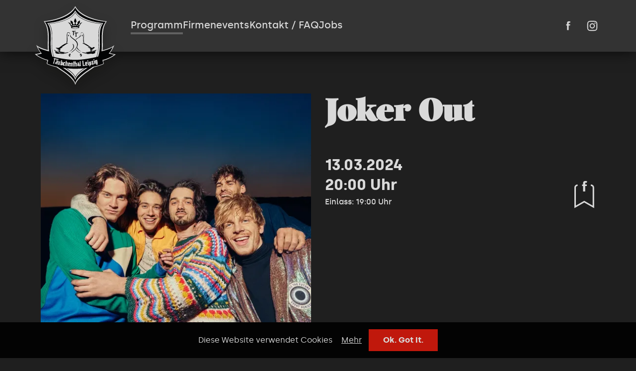

--- FILE ---
content_type: text/html; charset=UTF-8
request_url: https://www.taeubchenthal.com/programm/joker-out-leipzig
body_size: 18722
content:
<!DOCTYPE html>
<html lang="de">
<head>
<meta charset="UTF-8">
<title>Joker Out - 13.03.2024 - Täubchenthal - Leipzig</title>
<base href="https://www.taeubchenthal.com/">
<meta name="robots" content="index,follow">
<meta name="description" content="">
<meta name="generator" content="Contao Open Source CMS">
<link rel="canonical" href="https://www.taeubchenthal.com/programm/joker-out-leipzig">
<meta property="og:url" content="https://www.taeubchenthal.com/programm/joker-out-leipzig" >
<meta property="og:site_name" content="Täubchenthal Leipzig" >
<meta property="og:type" content="website" >
<meta property="og:title" content="Joker Out - 13.03.2024" >
<meta property="og:description" content="" >
<meta property="og:locale" content="de_DE" >
<meta property="og:image:type" content="image/jpeg" >
<meta property="og:image:width" content="600" >
<meta property="og:image:height" content="315" >
<meta property="og:image" content="https://www.taeubchenthal.com/assets/images/6/Joker-Out_Leipzig_Taeubchenthal_2024_600-34ca44d1.jpg" >
<meta name="twitter:card" content="summary" >
<meta name="twitter:domain" content="Täubchenthal Leipzig" >
<meta name="twitter:title" content="Joker Out - 13.03.2024" >
<meta name="twitter:description" content="" >
<meta name="twitter:image" content="https://www.taeubchenthal.com/assets/images/6/Joker-Out_Leipzig_Taeubchenthal_2024_600-34ca44d1.jpg" >
<link type="application/rss+xml" rel="alternate" href="https://www.taeubchenthal.com/share/taeubchenthal-events.xml" title="Täubchenthal-Events"><link rel="dns-prefetch" href="https://www.taeubchenthal.com"><link rel="preconnect" href="https://www.taeubchenthal.com"><meta name="apple-mobile-web-app-title" content="Täubchenthal" /><meta name="format-detection" content="telephone=no" /><meta name="apple-mobile-web-app-capable" content="no" /><meta name="viewport" content="width=device-width,initial-scale=1.0" /><link rel="apple-touch-icon" sizes="180x180" href="files/tt-Theme/dist/images/favicons/apple-touch-icon.png"><link rel="icon" type="image/png" href="files/tt-Theme/dist/images/favicons/favicon-32x32.png" sizes="32x32"><link rel="icon" type="image/png" href="files/tt-Theme/dist/images/favicons/favicon-16x16.png" sizes="16x16"><link rel="manifest" href="files/tt-Theme/dist/images/favicons/manifest.json"><link rel="mask-icon" href="files/tt-Theme/dist/images/favicons/safari-pinned-tab.svg" color="#333333"><link rel="shortcut icon" href="files/tt-Theme/dist/images/favicons/favicon.ico?v1647715407"><meta name="msapplication-config" content="files/tt-Theme/dist/images/favicons/browserconfig.xml"><meta name="theme-color" content="#333333"><link rel="preload" as="font" href="files/tt-Theme/dist/fonts/Silka/silka-regular-webfont.woff2" type="font/woff2" crossorigin="anonymous"><link rel="preload" as="font" href="files/tt-Theme/dist/fonts/Salome/salome-webfont.woff2" type="font/woff2" crossorigin="anonymous"><link rel="preload stylesheet" as="style" onload="this.rel='stylesheet';" href="files/tt-Theme/dist/css/theme.css?v1701349332"  type="text/css" ><noscript><link rel="stylesheet" href="files/tt-Theme/dist/css/theme.css" type="text/css" ></noscript><script type="text/javascript" >document.documentElement.className+=" js"</script>
<script>const gaProperty='UA-210541896-1 ';const disableStr='ga-disable-'+gaProperty;const disableCookie=document.cookie.indexOf(disableStr);function gaOptout(){document.cookie=disableStr+'=true; expires=Thu, 31 Dec 2099 23:59:59 UTC; path=/';alert('Das Tracking durch Google Analytics wurde in Ihrem Browser für diese Website deaktiviert.')}
function loadAnalytics(){(function(i,s,o,g,r,a,m){i.GoogleAnalyticsObject=r;i[r]=i[r]||function(){(i[r].q=i[r].q||[]).push(arguments)},i[r].l=1*new Date();a=s.createElement(o),m=s.getElementsByTagName(o)[0];a.async=1;a.src=g;m.parentNode.insertBefore(a,m)})(window,document,'script','https://www.google-analytics.com/analytics.js','ga');ga('create','UA-210541896-1 ','auto');ga('set','anonymizeIp',!0);ga('send','pageview');function ga4(){window.dataLayer=window.dataLayer||[];function gtag(){dataLayer.push(arguments)}
gtag('js',new Date());gtag('config','G-EP38QX41XR')}
const sga4=document.createElement('script');sga4.type="text/javascript";sga4.src="https://www.googletagmanager.com/gtag/js?id=G-EP38QX41XR>";sga4.async=1;sga4.onload=ga4();sga4.onreadystatechange=ga4();const h=document.getElementsByTagName('head')[0];h.appendChild(sga4)}
if(localStorage.getItem('COOKIEBAR_1')&&disableCookie===-1){loadAnalytics()}</script>
</head>
<body id="top">
<div id="wrapper">
<header id="header">
<div class="inside">
<div class="ce_CeWrapStart"   >
<div class="ce_hyperlink logo block">
<a href="https://www.taeubchenthal.com/" title="Home Täubchenthal" class="ce_hyperlink__a ce_hyperlink__a--icn">
<svg width="70" height="70" viewBox="0 0 200 200" version="1.1" xmlns="http://www.w3.org/2000/svg" xmlns:xlink="http://www.w3.org/1999/xlink" xml:space="preserve" style="fill-rule:evenodd;clip-rule:evenodd;stroke-linejoin:round;stroke-miterlimit:2;">
<g id="Taeubchenthal-logo" transform="matrix(0.787402,0,0,0.763359,0,0)">
<g id="logo-bg" transform="matrix(1.27,0,0,1.31,-25.4635,-24.89)">
<path d="M188.8,161.4C188.1,159.8 187.6,157.9 187.2,155.4C195.3,153.8 210.7,146.8 217.5,140.1C213.6,140 206.4,138.1 203.2,137C206.2,134.7 211.5,124.7 214,118.3C208.5,123.6 195.9,127.8 186,130.4C187.9,106.7 181.6,80 196,60.7C161.2,57.1 130.2,43.9 120,24.3C109.8,44 78.8,57.1 44.1,60.6C58.4,79.7 52.2,106.4 54,129.9C44.1,127.3 31.6,123.1 26.1,117.8C28.6,124.2 33.9,134.2 36.9,136.5C33.7,137.8 26.6,139.5 22.6,139.6C29.3,146.4 44.8,153.3 52.9,154.9C52.5,157.4 52,159.5 51.2,161.2C51,162.1 51.3,162.8 52,163.4C52.6,164 53.5,164.5 54.6,164.9C60.3,167.2 67.3,169.3 74.8,171.1C78.4,174.1 83,177 88.3,180.5C101.8,189.3 117.3,201.9 120.1,213.7C123.1,202.1 138.4,189.5 152.1,180.5C157.4,177 161.8,174.1 165.6,171.1C173,169.3 179.9,167.2 185.6,164.9C186.3,164.6 187,164.3 187.5,163.9C187.6,163.9 187.6,163.8 187.7,163.8C188.2,163.4 188.6,163 188.7,162.5C188.7,162.4 188.8,162.3 188.8,162.1L188.8,161.9C188.9,161.8 188.9,161.6 188.8,161.4Z" style="fill:rgb(217,217,217);fill-rule:nonzero;"/>
</g>
<g id="logo" transform="matrix(1.27,0,0,1.31,-25.4635,-24.89)">
<path d="M185.6,153.8C192.9,152.6 207.2,146.8 213.4,141C209.8,140.6 203.4,139.2 200.5,138.1C203.4,136.1 208,127.8 210.2,122.5C204.9,127.2 192.4,130.8 183.2,132.9C186.1,109.2 178.7,81.3 193.2,61.9C159.7,58.5 129.9,46.7 120,27.6C110.3,46.7 80.4,58.6 47,62.1C61.4,81.5 54,109.4 56.9,133.1C47.7,131 35.2,127.4 29.9,122.7C32.1,128 36.9,136.3 39.7,138.3C36.8,139.3 30.3,140.8 26.8,140.9C33,146.6 47.5,152.6 54.7,153.8C54.7,153.8 54.8,157.2 52.7,160.9C52.3,162.3 53.9,163.4 55.8,164.1C61.9,166.4 69.4,168.5 77.4,170.2C80.8,172.7 84.7,175.3 89.3,178.4C102.3,187 117.1,198.3 120,209.5C122.9,198.5 137.7,187 150.7,178.4C155.3,175.4 159.1,172.9 162.4,170.4C170.6,168.7 178.3,166.5 184.5,164.1C186.5,163.4 188,162.4 187.7,160.9C186.7,159.2 186,156.7 185.6,153.8ZM148.3,173.7C136.3,181.6 122.7,191.6 120.1,201.9C117.5,191.8 103.8,181.6 91.9,173.7C91.3,173.3 90.7,172.9 90.1,172.5C92.2,172.8 94.3,173.1 96.4,173.4C107,180.5 117.9,188.7 120.2,197.5C122.5,188.7 133.4,180.5 143.9,173.5C146,173.2 148,173 150.1,172.7C149.4,173 148.8,173.4 148.3,173.7ZM120.2,175C127,175 134.3,174.5 141.7,173.7C133.1,179.6 123.6,186.8 120.1,194.6C116.9,186.7 107.4,179.5 98.7,173.6C106,174.6 113.4,175 120.2,175ZM156.3,165.4C156.4,166.1 156.6,166.6 156.7,167.4C155.9,168.2 155.1,169.1 154.4,170C154.4,166.8 153.7,163.5 153.2,160.3C153.1,159.9 152.9,159.8 152.7,159.8L152.7,159.7C153.5,158.9 154.1,158 154.9,157.4C155,157.7 155,157.9 155,158.2C155.3,157.7 155.8,157.4 156.4,157.3C157.3,157.2 157.8,157.7 158.1,158.7C158.5,160.3 158.7,162 159.1,163.6C159.1,163.8 159.2,164 159.1,163.8C159.6,165.1 157.6,166.7 156.3,165.4ZM118.4,160.7C118.3,161.2 118.1,161.7 118,162.4L117.5,162.4C117.5,163.4 116.7,168.9 117.8,169.4L117.8,169.5C116.9,169.5 116,169.5 115.1,169.4C115.2,165.9 115.2,162.5 115.4,159C115.4,158.6 115.3,158.5 115,158.3L115,158.2C115.9,157.6 116.7,157 117.6,156.2C117.6,157.6 117.6,159.1 117.5,160.5C117.7,160.7 118,160.7 118.4,160.7ZM114.2,161.7C114.1,162.6 113.4,168.9 114.3,169.4C113.5,169.4 112.6,169.3 111.7,169.3C111.8,167.2 111.8,165 112,162.8C111.7,161.9 111.3,161.9 111,162.8C110.9,164.8 110.9,166.7 110.7,168.7C110.7,169.1 110.8,169.2 111.1,169.2L111.1,169.3C110.2,169.3 109.3,169.2 108.4,169.2C108.5,167.1 108.7,165 108.8,162.8C108.8,162.5 108.7,162.4 108.6,162.3C108.8,163 108.4,163.8 107.3,164.5C106.2,164.9 105.3,165.5 104.7,166.4C105.1,166.8 105.7,167.1 106.3,167.2C106.8,166.7 107.3,166.5 107.9,166.5C108,166.6 108,166.9 108,167.3C107.9,167.9 107.9,167.8 108,167.6C107.8,168.6 107.3,169.1 106.4,169C105.5,168.9 104.6,168.9 103.7,168.7C102.9,168.6 102.7,168.3 102.7,167.5C102.8,165.3 103.1,163.1 103.2,160.9C103.2,158.9 107.9,160 108.7,161.9C109.6,161.4 110.5,160.8 111.3,160L111.3,160.8C112.4,159.8 113.5,160.1 114.2,161.7ZM124.2,168.5C124.2,168.9 124.5,169.1 124.6,169.3C123.8,169.3 122.9,169.3 122,169.4C122,168.8 122.5,162.3 121.3,162.3C120.4,162.3 120.3,169 121.3,169.3L121.3,169.4L118.6,169.4C118.6,165.9 118.6,162.5 118.7,159C118.7,158.6 118.6,158.5 118.3,158.4L118.3,158.3C119.1,157.6 120,157 120.9,156.3L120.9,161.1C125,157.1 124.2,167.6 124.2,168.5ZM125,162.8C125,162.2 125.2,161.6 125.5,161.1C128.9,154.3 131.1,169.5 130.7,169C129.5,169.5 128.6,169.2 128.1,168.1C127,170.8 121.7,165.4 127.6,162.5C127.1,161.8 125.8,161.7 125,162.8ZM130.2,158.1L130.2,158C131,157.2 131.9,156.6 132.7,155.9C133,160.1 133.2,164.1 133.5,168.2C133.5,168.5 133.6,168.6 134,168.6L134,168.7C133.1,168.8 132.2,168.8 131.3,168.8C131.2,165.3 130.9,161.9 130.8,158.5C130.7,158.3 130.6,158.1 130.2,158.1ZM98.6,168.3L98.6,168.4C97.7,168.3 96.8,168.3 95.9,168C96.3,164.5 96.7,161.1 97.1,157.7C97.2,157.3 97,157.2 96.7,157L96.7,156.9C97.6,156.4 98.7,155.9 99.6,155.2C99.5,156.8 99.2,158.4 99.1,160C99.6,159.6 100.1,159.5 100.8,159.5C101.7,159.6 102.2,160.2 102.2,161.1C101.9,163.3 101.8,165.5 101.6,167.7C101.5,168.1 101.7,168.4 102,168.5C101.2,168.4 100.3,168.4 99.4,168.2C99.7,166.1 99.8,163.9 100,161.8C99.7,161 99.3,160.9 99,161.7C98.7,163.6 98.6,165.5 98.4,167.4C98.2,167.9 98.3,168 98.6,168.3ZM137.3,168.5C137.8,168.2 138.2,167.7 138.1,167.1C137.7,163.7 137.4,160.3 137.1,157C137,156.2 136.7,155.8 136.3,155.8C137.5,155.7 138.7,155.5 139.9,155.4C139.4,155.5 139.2,156.1 139.4,156.8C139.8,159.9 140.1,163.2 140.4,166.3C140.9,166.2 141.4,166.2 141.8,166.2C142.6,166.1 143,165.6 143.1,164.5C143.4,165.4 143.5,166.7 143.6,167.9C141.6,168.2 139.4,168.4 137.3,168.5ZM143.6,160.2C143.6,159.8 143.7,159.7 143.9,159.4C146.9,156.4 148.7,159 149.1,161.4C149.6,163 146.6,163.8 146.6,165.3C147,166.4 149.3,165.5 149.3,164.8L149.4,164.8C149.5,164.8 149.5,165.1 149.5,165.3C149.5,165 149.6,166.5 149.5,165.3C149.6,166.5 149.2,167.3 148.2,167.4C147.3,167.5 146.4,167.7 145.5,167.8C144.7,167.9 144.3,167.7 144.3,166.9C144.1,164.6 143.8,162.4 143.6,160.2ZM93.8,158.7C95.4,159 96.1,159.5 95.9,160.4C95.8,161.2 95.8,161.8 95.6,162.5L95.5,162.5C95.4,162.1 95.4,161.7 95.1,161.6C94.4,161 93.9,161 93.5,161.7C93.4,162.9 93.1,163.9 93,165.1C93,165.4 93.1,165.5 93.4,165.6C93.9,165.7 94.4,165.5 94.6,165.2C94.7,164.8 95,164.5 95.1,164.3L95.2,164.3C95.4,164.9 95.3,165.6 95.2,166.2L95.2,166.5C94.7,168.3 91.3,168.1 90.4,166.8C88.6,165 90.5,158.2 93.8,158.7ZM128,167.5C127.8,167.5 127.9,166.9 128,167.3C128,166.6 127.9,165.8 127.9,164.9C127.2,165.6 126.3,167.5 128,167.5ZM153.5,166.5C152.6,166.6 151.7,166.9 150.9,166.9C150.5,164.8 150.3,162.7 149.9,160.7C149.8,160.3 149.6,160.2 149.4,160.2L149.4,160C150.2,159.2 150.8,158.4 151.7,157.7C152.2,160.6 152.7,163.2 153.1,166C153.2,166.3 153.4,166.4 153.6,166.4L153.5,166.5ZM87.858,153.954L88.2,153.8C87.9,155.4 87.7,156.9 87.4,158.6C87.9,158.2 88.5,158.1 89.1,158.1C90,158.2 90.3,158.9 90.1,160C90,161.7 89.8,163.5 89.4,165.3C89.488,164.863 89.575,164.272 89.462,164.935L89.4,165.3C89.3,165.8 89,166.2 88.8,166.5C88.4,166.8 88,166.9 87.5,166.9C87,166.8 86.5,166.5 86.3,166.1C86.2,166.5 85.9,166.5 85.5,166.5C84.9,166.4 84.1,166.2 83.4,166.1L83.4,166C84.5,166 85.6,156.7 85.7,155.9C85.8,155.5 85.7,155.3 85.3,155.3L85.3,155.2C86.175,154.762 87.05,154.325 87.858,153.954ZM80.242,159.194L80.158,159.606C79.947,160.637 79.734,161.669 79.5,162.7C79.4,163.1 79.6,163.4 79.9,163.5C80.3,163.6 80.4,163.4 80.6,163C80.9,161.6 81.1,160.3 81.4,158.8C81.5,158.4 81.3,158.3 81,158.1L81,158C82,157.5 83,157 84,156.6C83.5,159.3 83,162.1 82.4,164.7C82.8,165.5 82.9,165.7 83.2,165.9C82.7,165.8 80.5,166 80.5,164.8C80,165.2 79.3,165.3 78.7,165.2C77.7,164.9 77.3,164.4 77.5,163.5C77.9,161.8 78.3,160.1 78.5,158.4C78.6,158.1 78.5,157.9 78.2,157.7C78,159.6 75.5,162.1 76.8,164.6C75.5,164.8 74.8,164.3 74.6,163C74.2,163.5 73.8,163.8 73.4,163.8C73,163.7 72.8,163.7 72.4,163.5C70.8,163.2 72.1,159.5 72.4,159.5C72.933,158.967 73.583,158.692 74.237,158.426L74.363,158.374C75.017,158.108 75.667,157.833 76.2,157.3C76.2,157.2 76.2,157 75.9,157C75.1,156.8 74.3,156.8 73.4,157.1C74,156.5 74.4,154.9 75.6,155.3C77.5,155.8 78.2,156.5 78.2,157.3C79.2,156.9 80.1,156.4 80.9,156.1C80.666,157.131 80.453,158.163 80.242,159.194ZM172.596,153.401L172.598,153.4C172.598,153.399 172.599,153.4 172.6,153.4L172.596,153.401C172.485,153.585 177.141,169.16 170.6,164.8C170.2,164.4 169.8,163.9 169.6,163.4C169.863,163.363 170.111,163.297 170.356,163.224L170.844,163.076C171.089,163.003 171.338,162.938 171.6,162.9C171.8,163.1 172,163.3 172.3,163.4C172.4,163.3 172.6,163.1 172.4,162.8C172.3,162.7 172.3,162.4 172.3,162.3C171.9,162.4 171.6,162.7 171.3,162.7C170.5,163 169.9,162.8 169.5,162.3C168.7,160.7 166,155.2 168.9,154.1C169.5,154 169.9,154 170.3,154.4C170.3,154.3 170.3,154 170.4,153.9C171.198,153.8 171.996,153.601 172.596,153.401ZM159.059,160.045L159.1,160.3C159.081,160.213 159.067,160.128 159.059,160.045C158.41,156.024 158.695,156.58 163.3,155.6C163.2,156.9 163,158.3 162.9,159.6C163.2,159.5 163.4,159.5 163.7,159.5C163.7,159.9 163.6,160.2 163.6,160.5C163.3,160.6 163.1,160.6 162.8,160.6C162.7,161.1 162.7,161.8 162.7,162.4C163,162.3 163.2,162.3 163.5,162.3C163.9,162.2 164,161.9 164.3,161.5C164.4,161.1 164.6,160.7 164.4,160.5L164.5,160.5C164.9,161.3 165,162.1 165.1,162.8C165,162 165.2,163.2 165.1,162.8C165.2,163.2 165,163.6 164.8,164C163.5,165 161.9,165.5 160.1,165.3C160.4,164 160.5,162.6 160.6,161.3C160.2,161.4 160.1,161.4 159.7,161.4C159.8,161 159.8,160.7 159.8,160.4C160.1,160.3 160.3,160.3 160.6,160.3C160.7,159.8 160.7,159.1 160.9,158.5C160.6,158.6 160.4,158.6 160.1,158.6C159.377,158.69 158.981,159.27 159.059,160.045ZM87.8,160.1L87.7,160.1C87.6,160.1 87.4,160.1 87.4,160.2C87.1,161.4 87,162.7 86.8,163.8C86.8,163.9 86.8,164.1 86.9,164.1L87,164.1C87.1,164.2 87.3,164.1 87.3,164C87.6,162.8 87.7,161.5 87.9,160.4C87.9,160.2 87.9,160.1 87.8,160.1ZM168.8,163.2C167.9,163.5 167.1,163.6 166.2,163.8C165.7,161.7 165.2,159.6 164.8,157.7C164.7,157.3 164.4,157.2 164.3,157.2L164.3,157.1C165.1,156.3 165.7,155.4 166.4,154.5C167,157.2 167.8,160 168.5,162.7C168.6,163 168.8,163.1 169,163.1L168.8,163.2ZM104.7,163.5C104.95,163.35 105.15,163.175 105.313,162.975C105.475,162.775 105.6,162.55 105.7,162.3C105.8,160.4 104.7,163.2 104.7,163.5ZM155.7,159.4L155.6,159.4C155.5,159.4 155.3,159.5 155.5,159.7C155.8,160.9 156,162.2 156.3,163.3C156.3,163.4 156.4,163.4 156.6,163.4L156.7,163.4C156.8,163.4 156.8,163.3 156.8,163.1C156.8,163.2 156.5,161.9 156.8,163.1C156.5,161.9 156.3,160.6 156,159.5C155.9,159.4 155.8,159.4 155.7,159.4ZM68.727,149.423L68.8,149.2C72.6,150.2 76.7,151.3 81,152.2C80.625,152.388 80.25,152.561 79.875,152.731L79.125,153.069C78.75,153.239 78.375,153.413 78,153.6C75.9,153.1 73.8,152.6 71.8,152C71.4,153.6 68.4,160.7 69.5,162.3C69.6,162.7 69.8,162.8 70,163C68.6,162.7 67.2,162.3 65.8,161.9C66.4,161.8 66.8,161.5 67.1,160.7C67.9,157.7 68.8,154.6 69.7,151.6C69.3,151.5 67.9,152.3 67.8,152.6C68.175,151.475 68.374,150.526 68.727,149.423ZM146.6,161C146.5,160.5 146.3,160.4 146.1,160.5C145.7,160.6 145.7,160.8 145.7,161.2C145.8,161.6 145.8,162.1 145.8,162.5C146.2,162 146.4,161.5 146.6,161ZM74,162.2C74.4,162.3 74.5,162.3 74.7,162.3C74.6,162.3 74.8,161.5 74.7,162.3C74.8,161.5 75.1,160.6 75.2,159.8C74.9,160 72.8,162.2 74,162.2ZM170.4,155.9L170.3,155.9C170,156 170,156.2 170.2,156.4C170.6,157.6 170.8,158.9 171.2,160.2C171.3,160.5 171.3,160.6 171.6,160.6L171.7,160.6C171.8,160.5 171.8,160.3 171.8,160.1C171.8,160.4 171.4,158.9 171.8,160.1C171.4,158.9 171.2,157.6 170.8,156.3C170.6,155.9 170.5,155.9 170.4,155.9ZM151.3,157.1C151,157.5 150.8,157.6 150.4,157.6C150,157.7 149.6,157.6 149.4,157.3C149,157 148.9,156.8 148.9,156.4C148.8,156 148.9,155.6 149.2,155.4C149.5,155 149.7,154.9 150.1,154.9C150.5,154.8 150.8,154.9 151.1,155.2C151.5,155.3 151.6,155.6 151.6,156.1C151.6,155.6 151.7,156.5 151.6,156.1C151.6,156.5 151.5,156.8 151.3,157.1ZM78.389,154.42C78.912,154.588 79.255,154.98 79.154,155.295C79.053,155.609 78.547,155.729 78.023,155.561C77.5,155.393 77.157,155.001 77.258,154.687C77.359,154.372 77.866,154.253 78.389,154.42ZM75.984,153.648C76.509,153.816 76.853,154.209 76.752,154.523C76.652,154.838 76.143,154.957 75.618,154.788C75.093,154.62 74.748,154.228 74.849,153.913C74.95,153.598 75.458,153.48 75.984,153.648ZM166.2,152.9C166.3,153.3 166.3,153.7 166.1,153.9C166,154.3 165.6,154.4 165.3,154.6C164.9,154.7 164.5,154.6 164.3,154.5C163.9,154.4 163.8,154 163.8,153.7C163.7,153.3 163.8,152.9 163.9,152.7C164,152.3 164.4,152.2 164.7,152C165.5,151.9 166,152.2 166.2,152.9C166.1,152.4 166.3,153.3 166.2,152.9ZM57.1,66.9C72,65.5 85.4,62.5 95.8,58.3C107.5,53.7 115.6,47.5 120,40C124.4,47.5 132.5,53.8 144.2,58.5C154.6,62.8 168.1,65.8 182.9,67.1C175.4,76.6 175.6,88.8 176,102.9C176.4,114.7 176.7,128.1 172.4,142.7C172,144.1 171.5,145.4 171,146.7C157,149.7 139.2,153.5 120,153.5C100.7,153.5 83,149.8 69,146.7C68.5,145.4 68,144.1 67.6,142.6C63.3,128 63.7,114.7 64,102.8C64.4,88.6 64.7,76.5 57.1,66.9ZM119.793,34.707L119.9,34.5C129,52.2 156.6,62.1 187.5,65.1C171.7,84.6 185.3,114.7 175.6,144.1C175.4,144.6 175.2,145.1 175.1,145.6C174.1,145.8 173.1,146 172,146.3C172.4,145.2 172.8,144.1 173.1,142.9C182.7,110.3 169.2,83.6 184.5,66.5C155.1,63.9 128.7,55.1 120,38.3C111.4,55.1 85,63.9 55.5,66.5C70.8,83.7 57.3,110.3 66.9,142.9C67.3,144.1 67.6,145.2 68,146.3C67.625,146.225 67.236,146.136 66.843,146.043L66.057,145.857C65.664,145.764 65.275,145.675 64.9,145.6C64.7,145.1 64.5,144.6 64.4,144.1C54.8,114.6 68.4,84.6 52.4,65.1C83.08,62.112 110.585,52.277 119.793,34.707ZM134,139.6C134.4,141.5 133.1,144.3 132,145.8C136.3,145.3 136.4,142.8 134.7,139.3L134,139.6ZM106.3,139.6C105.9,141.5 107.2,144.3 108.2,145.8C103.9,145.3 103.8,142.8 105.5,139.3L106.3,139.6ZM108,138.3C107.7,139.6 108.7,141.5 109.4,142.7C106,142.3 106.3,140.7 107.2,138L108,138.3ZM132.913,138.034L132.9,138C132.2,139 131.3,141 130.8,142.6C131.8,142.7 132.7,142.4 133.4,141.8L133.418,141.769C134.157,140.507 133.072,138.433 132.913,138.034ZM133.803,141.321L133.802,141.319C133.79,141.314 133.704,141.409 133.487,141.687L133.4,141.8C133.259,142.152 133.811,141.366 133.803,141.321ZM171.6,128.8L171.6,128.8C166.5,133.2 159.8,137.4 152,138C163,136.8 170.1,129.4 170.1,129.2C169.1,129.7 160.5,133.7 157.6,134.4C159.2,133.6 160.1,132.7 160.6,131.2C159,131.3 157.7,130.2 156.4,130.2C156.352,130.345 156.28,130.444 156.207,130.541L156.193,130.559C156.12,130.656 156.048,130.755 156,130.9C156.6,131.5 157.4,132.2 158.1,132.8C153.9,134.2 149.7,135 145.2,134.9C146.6,136.2 148.4,136.7 150.5,136.6C143.7,137 137,134.9 136.9,134.9L136.6,135.7C140.4,137.4 143.9,138 147.3,138.3L147.3,139C151.1,139.5 155.2,139.4 159,138.3C158.7,138.4 158.5,138.7 158.5,138.7C161.4,139.4 166.9,139.1 168.6,135.8C168.078,135.104 167.481,134.787 166.832,134.847C169.91,132.027 171.598,129.04 171.6,128.8ZM68.771,128.857C74.783,133.694 82.294,138.326 91.394,138.13C83.953,137.642 78.009,133.288 70.1,129.3C70.753,129.627 76.677,132.355 80.407,133.726C80.589,133.845 81.212,134.084 82.415,134.379L82.473,134.393C81.944,134.264 81.229,134.028 80.407,133.726C80.256,133.627 80.408,133.61 80.784,133.71C81.153,133.809 81.739,134.022 82.465,134.383L82.5,134.4C80.9,133.6 80,132.7 79.5,131.2C81.1,131.3 82.4,130.2 83.7,130.2C83.747,130.341 83.816,130.437 83.886,130.531L83.914,130.569C83.984,130.663 84.053,130.759 84.1,130.9C83.5,131.6 82.7,132.2 82,132.8C85.8,134.6 90.7,135 94.9,134.9C93.5,136.2 91.7,136.7 89.6,136.6C96.4,137 103.1,134.9 103.2,134.9C103.3,135.2 103.3,135.4 103.5,135.7C99.43,137.465 95.919,138.184 92.709,138.175L92.8,138.9C89,139.4 84.9,139.3 81.1,138.2C81.4,138.3 81.6,138.6 81.6,138.6C78.7,139.3 73.2,139 71.5,135.7C72.175,135.073 72.897,134.842 73.654,135.017C70.456,132.146 68.7,129.042 68.7,128.8L68.771,128.857ZM121.155,128.462L121.1,128.4C121.053,128.541 120.962,128.637 120.869,128.731L120.831,128.769C120.738,128.863 120.647,128.959 120.6,129.1C123.5,132.1 126.7,134.6 131.6,137.4L131.8,136.6C131.8,136.6 125.847,133.723 121.155,128.462ZM107.6,93.1C109.5,101.3 121.6,103.4 125.3,112.2C128.2,119 123.2,129 108.8,137.2C113.9,131.9 123.6,127.2 124.4,117.8C125.3,105.5 105.1,101.7 107.6,93.1ZM114.3,115C121.8,122.9 112.1,130.9 105.1,134.4C110.3,130.2 119.3,124 113.7,115.7C113.9,115.4 114.1,115.2 114.3,115ZM135,134.4C132.4,132.3 125.8,128.2 125,123.2C124.7,123.7 124.5,124.4 124,125.1C125.1,129.5 134.6,134.1 135,134.4ZM80.796,124.416C86.14,120.631 95.018,113 102.2,113L102.5,113.7C98.274,115.293 91.648,120.727 86.047,123.582C87.434,123.307 88.737,123.023 89.9,122.8C88.2,124.5 84.6,126.2 82.9,127C88.1,129.2 78.7,131.8 76.7,129.6C77.9,129.2 79.8,129.1 81.2,128.3C75.5,127.9 72.9,124 72.7,123.9C75.207,124.675 78.025,124.702 80.796,124.416ZM137.6,113.7C145,116.6 150.9,122 158.1,124.8C155.2,124.3 152.3,122.7 150.2,122.8C151.9,124.5 155.5,126.2 157.2,127C152,129.2 161.4,131.8 163.4,129.6C162.1,129.2 160.3,129.2 158.7,128.3C164.4,127.9 167,124 167.1,123.9C165.4,122.1 163.2,122.6 160.5,125.1C154.6,122 145.8,113 137.6,113L137.6,113.7ZM139.867,95.701C138.885,98.829 138.239,113.4 141.7,113.4C139.6,107 140.8,99.6 140.7,92.9C139.6,93.1 139.3,94.1 139.9,95.6C139.547,96.508 139.703,96.118 139.867,95.701ZM100.2,93C100.9,95.9 102.7,113.3 98.5,113.3C100.6,106.9 99.4,99.5 99.5,92.8L100.2,93ZM132.535,93.406L132.5,93.3C131.1,99.3 125,100.6 120.7,104.6C121.1,105 121.2,105.1 121.5,105.4C122.781,104.119 123.843,103.276 125.496,102.123L125.834,101.888C125.264,102.285 126.8,101.263 126.842,101.221C130.81,98.758 133.994,97.848 132.535,93.406ZM125.8,89.4L127.8,87.8L118.6,87.8L118.6,90.5C118.6,90.1 118.9,89.3 119.5,89.3L120.9,89.3L120.9,96.7C120.9,97.4 120.8,97.7 120.3,97.9L123.4,97.9C123.1,97.9 123,97.6 122.9,97.5C122.8,97.2 122.6,97 122.6,96.7L122.6,89.3L125.8,89.3L125.8,89.4ZM136.619,93.7L136.6,93.7C136.2,93.7 135.4,94.7 135.4,94.7C135.4,94.7 136.1,96.4 136.8,97C136.8,97 137.8,96.1 138,94.4C138,94.302 137.031,93.719 136.619,93.7ZM102.2,94.3C103.1,93.3 104,93.3 104.7,94.6C104.7,94.6 104,96.3 103.3,96.9C103.3,97 102.4,96.1 102.2,94.3ZM119.9,85.6L121.9,84L112.5,84L112.5,86.7C112.5,86.3 112.8,85.5 113.4,85.5L114.8,85.5L114.8,93C114.8,93.7 114.7,94 114.1,94.2L117.3,94.2C117.2,94.2 116.9,93.9 116.8,93.8C116.7,93.5 116.5,93.3 116.5,93L116.5,85.6L119.9,85.6ZM100.2,91.1C100.45,91.1 100.8,91.35 101.087,91.675C101.375,92 101.6,92.4 101.6,92.7C100.8,94.1 98.5,91.1 100.2,91.1ZM139.8,91.2C139.3,91.6 138.9,92 138.6,92.6C139.4,94 141.6,90.9 140,90.9C139.9,91.1 139.8,91.1 139.8,91.2ZM134.005,92.166L133.98,92.164C133.841,92.163 133.497,92.261 132.836,92.542L132.7,92.6C132.75,93 133.5,92.675 133.863,92.413C134.032,92.289 134.117,92.18 134.005,92.166ZM107.305,91.205L107.3,91.2C105.6,91.2 106,91.6 106.625,91.8C107.249,92 108.097,92 107.305,91.205ZM103.7,87.2C106.2,87.5 107.3,88.8 107.5,90.8C107,90.3 105.4,88.1 103.9,88.1C102.1,88.1 101,89 100.8,90.7L100,90.7C100,90.5 100.2,87.2 103.7,87.2ZM136.395,87.426C137.631,87.467 138.889,88.517 140.1,90.6L139.4,90.7C139.219,89.161 138.3,88.278 136.793,88.124C137.087,88.115 137.189,88.104 136.699,88.101L136.3,88.1L136.793,88.124C136.588,88.131 136.291,88.138 136.034,88.141C134.692,88.456 133.163,90.325 132.6,90.7C133.768,88.516 135.039,87.416 136.335,87.425L136.395,87.426ZM131.631,65.731C131.563,65.798 131.486,65.887 131.4,66C131.8,68.1 129.3,70.8 128.2,70.5C127.4,70.2 127.7,68.7 128.1,67.6C128.5,66.7 129.1,65.9 130.6,65.3C131.4,63.5 131.4,60.5 131.1,58.5C129.9,59.3 126.7,61.1 125.4,63.1C126.2,64.5 125.8,66.1 124.9,67.3C124.3,68.1 123.1,69.1 122,68.7C120.1,66.2 120.5,63.8 123,61.5C122.6,58.6 121.8,55.9 120,53.2C118.2,55.9 117.4,58.7 117,61.5C119.8,64 120,66.4 117.5,68.8C116,69 113,66 114.6,63.1C113.4,61.1 110.2,59.5 108.9,58.6C108.5,60.6 108.8,63.5 109.4,65.4C110.8,65.9 111.6,66.8 111.9,67.7C113.9,73.1 107.9,69.1 108.5,66C107.2,64.2 103.6,63.4 102.4,63.4C102.4,63.4 105.9,65.7 107.6,68.6C109.3,71.6 110.5,74.6 110.3,76.1C110.2,77.5 114.2,79.2 119.8,79.1C125.3,79.2 129.3,77.5 129.3,76.1C129.2,74.4 130.3,71.4 132,68.6C133.7,65.6 137.2,63.4 137.2,63.4C136.349,63.4 133.082,64.205 131.631,65.731ZM120.1,78.5C118.3,78.5 116.3,78.4 114.5,78C111.2,77.2 111,76.4 114.1,75.4C118,74.7 121.8,74.7 125.7,75.4C129.1,76.2 129.2,77.1 126,78C124,78.3 122,78.5 120.1,78.5ZM119.867,69.85L119.888,69.85C120.325,69.85 120.75,70.1 120.9,70.6C122.1,70.6 123.1,70.7 124.1,70.9C124.5,69.9 125.8,70.1 125.9,71.2C127.1,71.5 128,71.7 128.8,72C129.3,71.4 129.4,72.9 129.4,73C129.4,74.3 128.7,73.6 128.7,72.6C127.9,72.3 127,72.1 126,71.9C125.7,73.2 124.3,72.7 124.1,71.6C123.1,71.5 122,71.5 121.1,71.5C120.7,72.5 119.4,72.5 119,71.6C118.1,71.6 117.2,71.7 116.4,71.7C116.3,72.7 114.8,72.9 114.5,72C114.062,72.044 113.644,72.126 113.228,72.213L112.872,72.287C112.456,72.374 112.037,72.456 111.6,72.5C111.6,73.4 110.9,73.8 110.9,72.6L110.8,72.6C110.8,72.3 111.4,71 111.4,71.8C111.9,71.4 113,71.3 114.3,71C114.4,70 115.7,69.8 116.1,70.7C116.9,70.6 117.9,70.6 118.8,70.6C118.997,70.108 119.436,69.858 119.867,69.85Z" style="fill:rgb(2,3,4);fill-rule:nonzero;"/>
</g>
</g>
</svg>
</a>
</div>
<!-- indexer::stop -->
<a href="programm/joker-out-leipzig#main" class="invisible">Navigation überspringen</a>
<nav class="mod_navigation nav navHead block" itemscope itemtype="http://schema.org/SiteNavigationElement">
<button class="navHeadToggler" aria-expanded="false" >
<span id="label--menu" class="navHeadToggler__menu sr-only" data-menuopen=" öffnen" data-menuclose=" schließen" >Navigation</span>
<span class="navHeadToggler__icon" aria-hidden="true">
<span class="navHeadTogglerIconL navHeadTogglerIcon--l"></span>
<span class="navHeadTogglerIconL navHeadTogglerIcon--m"></span>
<span class="navHeadTogglerIconL navHeadTogglerIcon--r"></span>
</span>
</button>
<div class="navHead__wrap">
<ul class="navHead__ul navHeadLevel_1 level_1">
<li class="navHead__li navHeadLevel_1__li  trail first "><a tabindex="0"  href="programm" title="Programm" class=" trail first  navHead__item navHeadLevel_1__item navHead__link navHeadLevel_1__link" itemprop="url"><span itemprop="name">Programm</span></a></li>
<li class="navHead__li navHeadLevel_1__li "><a tabindex="0"  href="https://firmenevents-taeubchenthal.de" title="Eventlocation - Firmenfeiern" class=" navHead__item navHeadLevel_1__item navHead__link navHeadLevel_1__link" target="_blank" rel="noreferrer noopener" itemprop="url"><span itemprop="name">Firmenevents</span></a></li>
<li class="navHead__li navHeadLevel_1__li "><a tabindex="0"  href="kontakt" title="Kontakt" class=" navHead__item navHeadLevel_1__item navHead__link navHeadLevel_1__link" itemprop="url"><span itemprop="name">Kontakt / FAQ</span></a></li>
<li class="navHead__li navHeadLevel_1__li  last "><a tabindex="0"  href="jobs" title="Jobs" class=" last  navHead__item navHeadLevel_1__item navHead__link navHeadLevel_1__link" itemprop="url"><span itemprop="name">Jobs</span></a></li>
</ul>
</div>
</nav>
<a id="skipNavigation3" class="invisible" >&nbsp;</a>
<!-- indexer::continue -->
</div>
</div>
</header>
<main id="main" tabindex="-1">
<div class="mod_article mod_article--fullwidth block" id="article-15">
<div class="event event--full layout_full block bygone active">
<div class="event__hero" >
<div class="inside row">
<div class="event__image col col-xs-12 col-md-6" >
<span class="event__state"><span data-state="aktiv"></span></span>
<figure class="image_container float_above">
<picture class="p-is--11"  >
<source data-srcset="assets/images/c/Joker-Out_Leipzig_Taeubchenthal_2024_600-34243c7b.webp 600w, assets/images/5/Joker-Out_Leipzig_Taeubchenthal_2024_600-9f33f589.webp 455w, assets/images/2/Joker-Out_Leipzig_Taeubchenthal_2024_600-fd8f8c47.webp 500w, assets/images/7/Joker-Out_Leipzig_Taeubchenthal_2024_600-2792a8c4.webp 550w" sizes="(min-width:75em) 544px, (min-width: 64em) 44.53vw, (min-width: 48em) 42.71vw, (min-width: 34.375em) 89.82vw, 89.8vw" type="image/webp">
<img loading="lazy" class="lazyload is--11" data-src="assets/images/7/Joker-Out_Leipzig_Taeubchenthal_2024_600-d667fbf9.jpg"  data-srcset="assets/images/7/Joker-Out_Leipzig_Taeubchenthal_2024_600-d667fbf9.jpg 600w, assets/images/c/Joker-Out_Leipzig_Taeubchenthal_2024_600-ffe2f886.jpg 455w, assets/images/6/Joker-Out_Leipzig_Taeubchenthal_2024_600-50e03b3b.jpg 500w, assets/images/2/Joker-Out_Leipzig_Taeubchenthal_2024_600-454e05f3.jpg 550w" sizes="(min-width:75em) 544px, (min-width: 64em) 44.53vw, (min-width: 48em) 42.71vw, (min-width: 34.375em) 89.82vw, 89.8vw" alt="">
</picture>
<noscript>
<img src="assets/images/7/Joker-Out_Leipzig_Taeubchenthal_2024_600-d667fbf9.jpg" srcset="assets/images/7/Joker-Out_Leipzig_Taeubchenthal_2024_600-d667fbf9.jpg 600w, assets/images/c/Joker-Out_Leipzig_Taeubchenthal_2024_600-ffe2f886.jpg 455w, assets/images/6/Joker-Out_Leipzig_Taeubchenthal_2024_600-50e03b3b.jpg 500w, assets/images/2/Joker-Out_Leipzig_Taeubchenthal_2024_600-454e05f3.jpg 550w" sizes="(min-width:75em) 544px, (min-width: 64em) 44.53vw, (min-width: 48em) 42.71vw, (min-width: 34.375em) 89.82vw, 89.8vw" width="600" height="600" alt="" loading="lazy" class="is--11">
</noscript>
</figure>
</div>
<div class="event__header col col-sm-12 col-md-6">
<h1 class="event__title">Joker Out</h1>
<div class="event__info">
<time datetime="2024-03-13T20:00:00+01:00">13.03.2024 <br>20:00 Uhr</time>
<div class="event__entryTime">Einlass: 19:00 Uhr</div>                                                              <div class="ce_hyperlink ce_hyperlink--icn event__link">
<a href="https://www.facebook.com/events/327716873334285" class="" title="Bookmark Event on Facebook">
<svg width="44" height="58" viewBox="0 0 44 58" version="1.1" xmlns="http://www.w3.org/2000/svg" xmlns:xlink="http://www.w3.org/1999/xlink" xml:space="preserve">
<g id="f-bookmark" transform="matrix(0.759017,0,0,0.763724,0,0)">
<g transform="matrix(1.31749,0,0,1.30937,-7.90496,-23.5687)">
<path d="M41.096,27L41.591,27C43.2,27 44.741,27.629 45.878,28.744C47.026,29.87 47.669,31.397 47.669,32.989L47.669,74.539L27.834,63.192L8,74.539C8,74.539 8,32.989 8,32.989C8,31.397 8.643,29.87 9.79,28.744C10.928,27.629 12.469,27 14.078,27L14.496,27L14.496,29.984L14.078,29.984C13.254,29.984 12.462,30.303 11.88,30.874L11.88,30.874C11.307,31.436 10.984,32.196 10.984,32.989C10.984,32.989 10.984,69.395 10.984,69.395L27.834,59.754L44.685,69.395L44.685,32.989C44.685,32.196 44.361,31.435 43.789,30.874L43.789,30.874C43.206,30.303 42.415,29.984 41.591,29.984L41.096,29.984L41.096,27ZM23.394,26.944L25.565,26.944L25.565,24.832C25.565,23.905 25.59,22.469 26.266,21.581C26.978,20.64 27.954,20 29.636,20C32.374,20 33.529,20.389 33.529,20.389L32.986,23.607C32.986,23.607 32.08,23.345 31.235,23.345C30.393,23.345 29.636,23.645 29.636,24.492L29.636,26.944L33.099,26.944L32.857,30.084L29.636,30.084L29.636,41L25.565,41L25.565,30.084L23.394,30.084L23.394,26.944Z"/>
</g>
</g>
</svg>
</a>
</div>
</div>
<p class="event__location">Ort: Ballsaal</p>
<p class="event__organizer">Veranstalter:
<a href="https://www.aust-konzerte.com/konzerte/3472/Joker-Out">                          Aust Konzerte                          </a>                  </p>
</div>
</div>
</div>
<div class="event__ticketLink"><a href="programm/joker-out-leipzig#tickets">Tickets kaufen</a></div>
<div class="event__details">
<div class="inside row row--reverse">
<div class="event__detailsMain col col-md-6">
<div class="ce_text event__text">
<p>Joker Out war definitiv einer der überzeugendsten Acts beim diesjährigen Eurovision Song Contest. Konsequenterweise erreichte, „Carpe Diem“, eine coole, vom Britpop angehauchte Indie-Pop-Hymne auf Slowenisch, nicht den ersten Platz und steht damit in einer langen Tradition unterschätzter Songs bei diesem Wettbewerb. Aber das dürfte Bojan Cvjetićanin (Gesang), Kris Guštin (Gitarre), Jan Peteh (Gitarre), Nace Jordan (Bass) und Jure Maček (Schlagzeug) ziemlich egal sein, stehen sie doch wie keine andere Band für den Durchstart der musikalischen Szene ihres Landes derzeit. Seit ihrer Gründung im Jahr 2016 haben Joker Out für eine Wiederbelebung der Live-Musikszene gesorgt, die bei der Jugend auf großes Interesse gestoßen ist und eine neue Welle junger und sehr talentierter Künstler*innen hervorgebracht hat. Das Quintett hat größtenteils schon in der Schule zusammengespielt, damals auch die Schulhymne geschrieben und schnell festgestellt: Musik machen, das ist der große Traum. Dabei kam den Jungs entgegen, dass ihre Charaktere so unterschiedlich sind. Vom methodisch-scharfsinnigen Denker bis zum spontanen Träumer trägt jeder seine Vorstellungen zum einzigartigen Sound bei, der inzwischen als Shagadelic Rock‘n‘Roll bekannt wurde. Mit den Leadsingles des von der Kritik gefeierten Debütalbums „Umazane Misli“ (schmutzige Gedanken) eroberte die Band die Radio- und Streaming-Charts sowie alle großen Konzertbühnen im ganzen Land. Bei ihren meist ausverkauften Shows bringen sie mit explosiven Grooves und eingängigen Melodien die Fans zum mitsingen. Das brachte ihnen zwei aufeinanderfolgende Auszeichnungen als Künstler des Jahres 2021 und 2022 ein, einen Preis für den Song des Jahres 2021 und sie wurden sogar zum meistverkauften Künstler des Jahres 2022 gewählt. Im selben Jahr erschien mit „Demoni“ ihr zweites Studioalbum. Damit festigten sie ihre Position als Anführer der neuen Welle slowenischer Musik und legten den Grundstein für ihre internationalen Ambitionen, die Joker Out jetzt unterstreichen wollen: Im März kommen sie zum ersten Mal auf große Deutschland-Tour.</p>            </div>
</div>
<aside id="tickets" class="event__detailsAside col col-md-6">
<h2 class="tickets__title">Tickets</h2>
<div class="event__tickets tickets">
<div class="tickets__header">
<div class="tickets__provider">@Eventbuero</div>
</div>
<div class="tickets__pricing">
<div class="tickets__price">ab 38,05 EUR</div>
<div class="tickets__priceSub">inkl. Mwst. zzgl. Versand</div>
</div>
<a class="btn btn--primary tickets__btnShop" href="https://www.eventbuero.com/taeubchenthal?eid=298750" title="Zum Ticketshop" target="_blank" rel="noreferrer noopener" >Zum Ticketshop</a>
</div>
<div class="event__tickets tickets">
<div class="tickets__header">
<div class="tickets__provider">@Eventim</div>
</div>
<div class="tickets__pricing">
<div class="tickets__price">ab 40,55 EUR</div>
<div class="tickets__priceSub">inkl. Mwst. zzgl. Versand</div>
</div>
<a class="btn btn--primary tickets__btnShop" href="https://www.eventim.de/event/17954970/" title="Zum Ticketshop" target="_blank" rel="noreferrer noopener">Zum Ticketshop</a>
</div>
<div class="event__ticketsInfo">
Alle Preise sind Endpreise inkl. VVK-Gebühren und gesetzl. MwSt.
* &#61; zum Ausdrucken
** &#61; per Post
*** &#61; Fanticket per Post        </div>
<div class="event__fbBookmark">
<div class="ce_hyperlink">
<a href="https://www.facebook.com/events/327716873334285" class="" title="Bookmark Event on Facebook">
<span class="ce_hyperlink--icn"><svg width="44" height="58" viewBox="0 0 44 58" version="1.1" xmlns="http://www.w3.org/2000/svg" xmlns:xlink="http://www.w3.org/1999/xlink" xml:space="preserve">
<g id="f-bookmark" transform="matrix(0.759017,0,0,0.763724,0,0)">
<g transform="matrix(1.31749,0,0,1.30937,-7.90496,-23.5687)">
<path d="M41.096,27L41.591,27C43.2,27 44.741,27.629 45.878,28.744C47.026,29.87 47.669,31.397 47.669,32.989L47.669,74.539L27.834,63.192L8,74.539C8,74.539 8,32.989 8,32.989C8,31.397 8.643,29.87 9.79,28.744C10.928,27.629 12.469,27 14.078,27L14.496,27L14.496,29.984L14.078,29.984C13.254,29.984 12.462,30.303 11.88,30.874L11.88,30.874C11.307,31.436 10.984,32.196 10.984,32.989C10.984,32.989 10.984,69.395 10.984,69.395L27.834,59.754L44.685,69.395L44.685,32.989C44.685,32.196 44.361,31.435 43.789,30.874L43.789,30.874C43.206,30.303 42.415,29.984 41.591,29.984L41.096,29.984L41.096,27ZM23.394,26.944L25.565,26.944L25.565,24.832C25.565,23.905 25.59,22.469 26.266,21.581C26.978,20.64 27.954,20 29.636,20C32.374,20 33.529,20.389 33.529,20.389L32.986,23.607C32.986,23.607 32.08,23.345 31.235,23.345C30.393,23.345 29.636,23.645 29.636,24.492L29.636,26.944L33.099,26.944L32.857,30.084L29.636,30.084L29.636,41L25.565,41L25.565,30.084L23.394,30.084L23.394,26.944Z"/>
</g>
</g>
</svg>
</span>
<span class="ce_hyperlink--title">Bookmark on Facebook</span>
</a>
</div>
</div>
<div class="event__artistCard">
<h2 class="event__artistHl">Artist</h2>
<div class="event__icnRow">
<div class="ce_hyperlink ce_hyperlink--icn">
<a class="link " href="https://jokeroutband.com/" title="Website"><svg width="40" height="40" viewBox="0 0 40 40" xmlns="http://www.w3.org/2000/svg">
<path d="M9.38629 20.4167C9.38629 18.1748 11.1933 16.3525 13.4163 16.3525H18.6163V13.8615H13.4163C9.82829 13.8615 6.91629 16.7982 6.91629 20.4167C6.91629 24.0353 9.82829 26.972 13.4163 26.972H18.6163V24.481H13.4163C11.1933 24.481 9.38629 22.6586 9.38629 20.4167ZM14.7163 21.7278H25.1163V19.1057H14.7163V21.7278ZM26.4163 13.8615H21.2163V16.3525H26.4163C28.6393 16.3525 30.4463 18.1748 30.4463 20.4167C30.4463 22.6586 28.6393 24.481 26.4163 24.481H21.2163V26.972H26.4163C30.0043 26.972 32.9163 24.0353 32.9163 20.4167C32.9163 16.7982 30.0043 13.8615 26.4163 13.8615Z" />
</svg>
</a>
</div>
<div class="ce_hyperlink ce_hyperlink--icn">
<a class="ig " href="https://www.instagram.com/joker_out_official/" title="Instagram"><svg width="40" height="40" viewBox="0 0 40 40" xmlns="http://www.w3.org/2000/svg">
<path d="M20.0005 9.79999C17.2304 9.79999 16.8828 9.8121 15.7948 9.86161C14.709 9.91134 13.9678 10.0832 13.3193 10.3355C12.6485 10.596 12.0794 10.9445 11.5125 11.5116C10.9451 12.0786 10.5966 12.6476 10.3353 13.3182C10.0824 13.967 9.91027 14.7083 9.8614 15.7938C9.81274 16.8817 9.79999 17.2296 9.79999 19.9996C9.79999 22.7697 9.81231 23.1163 9.86161 24.2042C9.91155 25.2901 10.0835 26.0312 10.3355 26.6798C10.5962 27.3506 10.9447 27.9197 11.5118 28.4866C12.0786 29.054 12.6476 29.4033 13.318 29.6638C13.967 29.9161 14.7083 30.088 15.794 30.1377C16.882 30.1872 17.2294 30.1993 19.9992 30.1993C22.7695 30.1993 23.1161 30.1872 24.2041 30.1377C25.2899 30.088 26.0319 29.9161 26.6809 29.6638C27.3515 29.4033 27.9197 29.054 28.4864 28.4866C29.0537 27.9197 29.4023 27.3506 29.6636 26.68C29.9144 26.0312 30.0865 25.2899 30.1375 24.2045C30.1864 23.1165 30.1991 22.7697 30.1991 19.9996C30.1991 17.2296 30.1864 16.882 30.1375 15.794C30.0865 14.7082 29.9144 13.967 29.6636 13.3184C29.4023 12.6476 29.0537 12.0786 28.4864 11.5116C27.9191 10.9443 27.3517 10.5958 26.6802 10.3355C26.03 10.0832 25.2884 9.91134 24.2026 9.86161C23.1146 9.8121 22.7682 9.79999 19.9973 9.79999H20.0005ZM19.0855 11.6381C19.3571 11.6376 19.6601 11.6381 20.0005 11.6381C22.7238 11.6381 23.0466 11.6478 24.122 11.6967C25.1165 11.7422 25.6562 11.9083 26.0158 12.048C26.4917 12.2328 26.8311 12.4538 27.1879 12.8108C27.5449 13.1678 27.7658 13.5078 27.9511 13.9838C28.0907 14.3429 28.2571 14.8826 28.3024 15.8771C28.3513 16.9523 28.3619 17.2753 28.3619 19.9973C28.3619 22.7194 28.3513 23.0423 28.3024 24.1175C28.2569 25.112 28.0907 25.6517 27.9511 26.0108C27.7663 26.4869 27.5449 26.8258 27.1879 27.1826C26.8309 27.5395 26.4919 27.7606 26.0158 27.9454C25.6567 28.0856 25.1165 28.2514 24.122 28.2968C23.0468 28.3457 22.7238 28.3564 20.0005 28.3564C17.277 28.3564 16.9542 28.3457 15.879 28.2968C14.8845 28.2509 14.3448 28.0848 13.985 27.9452C13.5091 27.7603 13.1691 27.5393 12.8121 27.1823C12.4551 26.8253 12.2341 26.4862 12.0488 26.01C11.9092 25.6509 11.7428 25.1112 11.6976 24.1167C11.6487 23.0415 11.6389 22.7185 11.6389 19.9948C11.6389 17.271 11.6487 16.9498 11.6976 15.8745C11.743 14.8801 11.9092 14.3403 12.0488 13.9808C12.2337 13.5048 12.4551 13.1648 12.8121 12.8078C13.1691 12.4508 13.5091 12.2298 13.985 12.0446C14.3446 11.9043 14.8845 11.7386 15.879 11.6929C16.8199 11.6504 17.1845 11.6376 19.0855 11.6355V11.6381ZM25.445 13.3316C24.7693 13.3316 24.221 13.8792 24.221 14.5552C24.221 15.2309 24.7693 15.7791 25.445 15.7791C26.1207 15.7791 26.669 15.2309 26.669 14.5552C26.669 13.8794 26.1207 13.3312 25.445 13.3312V13.3316ZM20.0005 14.7617C17.1078 14.7617 14.7625 17.107 14.7625 19.9996C14.7625 22.8923 17.1078 25.2365 20.0005 25.2365C22.8932 25.2365 25.2376 22.8923 25.2376 19.9996C25.2376 17.107 22.8929 14.7617 20.0003 14.7617H20.0005ZM20.0005 16.5998C21.8781 16.5998 23.4004 18.1219 23.4004 19.9996C23.4004 21.8773 21.8781 23.3995 20.0005 23.3995C18.1227 23.3995 16.6006 21.8773 16.6006 19.9996C16.6006 18.1219 18.1227 16.5998 20.0005 16.5998Z" />
</svg>
</a>
</div>
</div>
<div class="ce_video_embed v169  cover">
<div class="ve-container vEmbed__display epra_yt" style="background-image: url(/files/video_embed-thumbs/61fdddac2eefb310567cb94c9e826cba.jpg);background-repeat: no-repeat;background-position: center center; background-size: cover;" >
<a class=" yt_video youtube_video vEmbed__play vEmbed__play--yt " title=" : Video ansehen" href="https://youtu.be/EzBBsRlx5Wk" target="_blank" data-video="EzBBsRlx5Wk" >Play Video</a>
<div id="ds350" class="ve_ds_info vEmbed__dsInfo" hidden>
<div class="ve_ds_info_txt">
Mit der Anzeige des YouTube Videos werden u.U. Daten an Dritte übertragen. Dies erfordert Ihre Zustimmung.                    </div>
<div class="ve_ds_info_btns vEmbed__dsInfoBtns">
<button class="ve_esc vEmbed__btn vEmbed__btn--esc btn btn--primary ">Ablehnen</button>
<button class="ve_ok vEmbed__btn vEmbed__btn--ok btn btn--primary ">OK. Verstanden.</button>
</div>
</div>
</div>
</div>
</div>
</aside>
</div>
</div>
<div class="event__childrensProtect">
<div class="inside row">
<div class="col col-xs-12">
<section class="ce_accordionSingle ce_accordion ce_text event__acc block">
<div class="toggler">
<h4 class="event__childrensProtectTitle">Jugendschutz</h4>
</div>
<div class="accordion">
<div>
<div class="ce_text block">
<p>Es gelten folgende Altersbeschränkungen:</p>
<p>Unter 6 Jahre: Kindern unter 6 Jahren ist der Zutritt zu Veranstaltungen auch in Begleitung eines Erziehungsberechtigten untersagt.</p>
<p>Unter 16 Jahre: Zutritt NUR in Begleitung eines Sorgeberechtigten oder einer – vom Sorgeberechtigten beauftragten – volljährigen Person. Hierfür muss vom Sorgeberechtigten ein Erziehungsauftrag vollständig ausgefüllt und unterzeichnet werden. Auf dem Formular muss zudem auch der vollständige Name und das Geburtsdatum der sorgeberechtigten Person ersichtlich sein. Das Formular findest du hier zum Download. Bitte beachte, dass sowohl der zu Beaufsichtigende als auch die erziehungsbeauftragte Person einen Lichtbildausweis (Personalausweis oder Krankenkarte) vorlegen müssen. Schülerausweise haben hier keine Gültigkeit. Das ausgefüllte Formular bitte bereits vor dem Einlass herausholen und auf Nachfrage vorzeigen.<br><br>Unter 18 Jahre: Zutritt bei Konzerten und Tanzveranstaltungen NUR bis 24Uhr. Ist die Veranstaltung als P18 gekennzeichnet, wird auch der Zutritt bis 24Uhr verwehrt. </p>
</div>
<!-- templates/ce_my_content_element.html5 -->
<a class="event__dl" href="files/taeubchenthal/downloads/TT_Erziehungsbeauftragung_U16_neu.pdf" download  type="application/pdf" >
<span class="event__dl--icn"><svg width="25" height="24" viewBox="0 0 25 24" fill="none" xmlns="http://www.w3.org/2000/svg">
<path d="M12.5 18V1" stroke="#E1D8D2" stroke-width="2" stroke-miterlimit="10"/>
<path d="M8.33331 14L12.5 18L16.6666 14" stroke="#E1D8D2" stroke-width="2" stroke-miterlimit="10" stroke-linecap="square"/>
<path d="M7.29165 10H4.16665L2.08331 22H22.9166L20.8333 10H17.7083" stroke="#E1D8D2" stroke-width="2" stroke-miterlimit="10" stroke-linecap="square"/>
</svg>
</span>        <span class="event__dl--txt">Erziehungsbeauftragung</span>
</a>
</div>
<div>
</section>
</div>
</div>
</div>
</div>
<!-- indexer::stop -->
<p class="event-back btn btn--primary"><a href="javascript:history.go(-1)" title="Zurück">Zurück</a></p>
<!-- indexer::continue -->
</div>
<div class="main-bg"></div>
<div class="lights lights--lt"></div>
<div class="lights lights--lb"></div>
<div class="lights lights--rt"></div>
<div class="lights lights--rb"></div>
</main>
<footer id="footer">
<div class="inside">
<div class="ce_CeWrapStart ce_CeWrapStart--FooterIcons"   >
<div class="ce_CeWrapStart"   >
<div class="ce_hyperlink ce_hyperlink--icn ce_hyperlink--icnFav block">
<a href="https://www.facebook.com/Taeubchenthal" title="Täubchenthal auf Facebook" class="ce_hyperlink__a ce_hyperlink__a--icn">
<svg width="40" height="40" viewBox="0 0 40 40" xmlns="http://www.w3.org/2000/svg">
<path d="M15.3861 16.649H17.2009V15.8254V15.0186V14.8832C17.2009 14.1086 17.2214 12.9082 17.7868 12.1658C18.3815 11.3787 19.1979 10.844 20.6038 10.844C22.8926 10.844 23.8581 11.1695 23.8581 11.1695L23.4046 13.8592C23.4046 13.8592 22.6475 13.6404 21.9409 13.6404C21.2365 13.6404 20.6038 13.8913 20.6038 14.5994V16.649H23.499L23.2964 19.2743H20.6038V28.3995H17.2009V19.2743H15.3861V16.649Z" />
</svg>
</a>
</div>
<div class="ce_hyperlink ce_hyperlink--icn ce_hyperlink--icnFav block">
<a href="https://www.instagram.com/taeubchenthal_leipzig" title="Täubchenthal auf Instagram" class="ce_hyperlink__a ce_hyperlink__a--icn">
<svg width="40" height="40" viewBox="0 0 40 40" xmlns="http://www.w3.org/2000/svg">
<path d="M20.0005 9.79999C17.2304 9.79999 16.8828 9.8121 15.7948 9.86161C14.709 9.91134 13.9678 10.0832 13.3193 10.3355C12.6485 10.596 12.0794 10.9445 11.5125 11.5116C10.9451 12.0786 10.5966 12.6476 10.3353 13.3182C10.0824 13.967 9.91027 14.7083 9.8614 15.7938C9.81274 16.8817 9.79999 17.2296 9.79999 19.9996C9.79999 22.7697 9.81231 23.1163 9.86161 24.2042C9.91155 25.2901 10.0835 26.0312 10.3355 26.6798C10.5962 27.3506 10.9447 27.9197 11.5118 28.4866C12.0786 29.054 12.6476 29.4033 13.318 29.6638C13.967 29.9161 14.7083 30.088 15.794 30.1377C16.882 30.1872 17.2294 30.1993 19.9992 30.1993C22.7695 30.1993 23.1161 30.1872 24.2041 30.1377C25.2899 30.088 26.0319 29.9161 26.6809 29.6638C27.3515 29.4033 27.9197 29.054 28.4864 28.4866C29.0537 27.9197 29.4023 27.3506 29.6636 26.68C29.9144 26.0312 30.0865 25.2899 30.1375 24.2045C30.1864 23.1165 30.1991 22.7697 30.1991 19.9996C30.1991 17.2296 30.1864 16.882 30.1375 15.794C30.0865 14.7082 29.9144 13.967 29.6636 13.3184C29.4023 12.6476 29.0537 12.0786 28.4864 11.5116C27.9191 10.9443 27.3517 10.5958 26.6802 10.3355C26.03 10.0832 25.2884 9.91134 24.2026 9.86161C23.1146 9.8121 22.7682 9.79999 19.9973 9.79999H20.0005ZM19.0855 11.6381C19.3571 11.6376 19.6601 11.6381 20.0005 11.6381C22.7238 11.6381 23.0466 11.6478 24.122 11.6967C25.1165 11.7422 25.6562 11.9083 26.0158 12.048C26.4917 12.2328 26.8311 12.4538 27.1879 12.8108C27.5449 13.1678 27.7658 13.5078 27.9511 13.9838C28.0907 14.3429 28.2571 14.8826 28.3024 15.8771C28.3513 16.9523 28.3619 17.2753 28.3619 19.9973C28.3619 22.7194 28.3513 23.0423 28.3024 24.1175C28.2569 25.112 28.0907 25.6517 27.9511 26.0108C27.7663 26.4869 27.5449 26.8258 27.1879 27.1826C26.8309 27.5395 26.4919 27.7606 26.0158 27.9454C25.6567 28.0856 25.1165 28.2514 24.122 28.2968C23.0468 28.3457 22.7238 28.3564 20.0005 28.3564C17.277 28.3564 16.9542 28.3457 15.879 28.2968C14.8845 28.2509 14.3448 28.0848 13.985 27.9452C13.5091 27.7603 13.1691 27.5393 12.8121 27.1823C12.4551 26.8253 12.2341 26.4862 12.0488 26.01C11.9092 25.6509 11.7428 25.1112 11.6976 24.1167C11.6487 23.0415 11.6389 22.7185 11.6389 19.9948C11.6389 17.271 11.6487 16.9498 11.6976 15.8745C11.743 14.8801 11.9092 14.3403 12.0488 13.9808C12.2337 13.5048 12.4551 13.1648 12.8121 12.8078C13.1691 12.4508 13.5091 12.2298 13.985 12.0446C14.3446 11.9043 14.8845 11.7386 15.879 11.6929C16.8199 11.6504 17.1845 11.6376 19.0855 11.6355V11.6381ZM25.445 13.3316C24.7693 13.3316 24.221 13.8792 24.221 14.5552C24.221 15.2309 24.7693 15.7791 25.445 15.7791C26.1207 15.7791 26.669 15.2309 26.669 14.5552C26.669 13.8794 26.1207 13.3312 25.445 13.3312V13.3316ZM20.0005 14.7617C17.1078 14.7617 14.7625 17.107 14.7625 19.9996C14.7625 22.8923 17.1078 25.2365 20.0005 25.2365C22.8932 25.2365 25.2376 22.8923 25.2376 19.9996C25.2376 17.107 22.8929 14.7617 20.0003 14.7617H20.0005ZM20.0005 16.5998C21.8781 16.5998 23.4004 18.1219 23.4004 19.9996C23.4004 21.8773 21.8781 23.3995 20.0005 23.3995C18.1227 23.3995 16.6006 21.8773 16.6006 19.9996C16.6006 18.1219 18.1227 16.5998 20.0005 16.5998Z" />
</svg>
</a>
</div>
<div class="ce_hyperlink ce_hyperlink--icn block">
<a href="tel:+4934192611770" title="Täubchenthal anrufen" class="ce_hyperlink__a ce_hyperlink__a--icn">
<svg width="40" height="40" viewBox="0 0 40 40" xmlns="http://www.w3.org/2000/svg">
<path fill-rule="evenodd" clip-rule="evenodd" d="M15.9855 18.0949C15.9855 18.0949 16.6043 19.955 18.158 21.5087C19.6853 23.036 21.5718 23.6812 21.5718 23.6812C21.5718 23.6812 22.4876 24.0067 22.8132 23.6812C23.1723 23.322 23.4261 21.8166 24.6748 21.8188C25.9161 21.8217 28.1552 23.4369 28.3995 24.3015C28.6431 25.1661 28.4031 26.7995 27.1581 28.0254C25.9124 29.2529 22.2316 29.2478 16.3256 23.341C10.4511 17.4672 10.4131 13.7228 11.6405 12.5085C12.8804 11.2833 14.1978 10.7208 15.2321 11.1348C16.2664 11.5481 17.8442 13.7608 17.8478 14.9912C17.8508 16.2127 16.3249 16.5141 15.9855 16.8535C15.5912 17.2478 15.9855 18.0949 15.9855 18.0949Z" />
</svg>
</a>
</div>
<div class="ce_hyperlink ce_hyperlink--icn block">
<a href="kontakt/newsletter-subscribe" title="Täubchenthal Newsletter abonnieren" class="ce_hyperlink__a ce_hyperlink__a--icn">
<svg width="40" height="40" viewBox="0 0 40 40" xmlns="http://www.w3.org/2000/svg">
<path d="M31.0158 8.98419C30.9449 8.91326 30.8547 8.86461 30.7565 8.84422C30.6583 8.82382 30.5562 8.83257 30.4629 8.86939L8.32588 17.6212C8.23152 17.6585 8.15027 17.7228 8.09233 17.806C8.03438 17.8893 8.00232 17.9878 8.00018 18.0892C7.99803 18.1906 8.0259 18.2904 8.08027 18.3761C8.13464 18.4617 8.21311 18.5294 8.3058 18.5705L16.0043 21.9925L22.4148 17.5852L18.0075 23.9957L21.4295 31.6942C21.4699 31.7852 21.5359 31.8626 21.6194 31.9168C21.7029 31.9711 21.8004 32 21.9 32H21.9108C22.0122 31.9978 22.1108 31.9657 22.194 31.9078C22.2773 31.8498 22.3416 31.7685 22.3788 31.6741L31.1306 9.5371C31.1674 9.44378 31.1762 9.34173 31.1558 9.2435C31.1354 9.14527 31.0867 9.05514 31.0158 8.98419Z" />
</svg>
</a>
</div>
</div>
</div>
<div class="ce_CeWrapStart ce_CeWrapStart--FooterMap"   >
<div class="ce_ifre ifre8 ce_ifre--epra_gm" data-type="epra_gm" >
<script class="ifre_ec hidden invisible" type="text/template" aria-hidden="true" ><iframe src="https://www.google.com/maps/embed?pb=!1m18!1m12!1m3!1d2493.2579597310973!2d12.328256315763252!3d51.32477497960554!2m3!1f0!2f0!3f0!3m2!1i1024!2i768!4f13.1!3m3!1m2!1s0x0%3A0x84570fc83ac3e8ff!2sT%C3%A4ubchenthal!5e0!3m2!1sde!2sde!4v1637317958418!5m2!1sde!2sde" width="600" height="450" style="border:0;" allowfullscreen="" loading="lazy"></iframe></script>
<div class="mapBg"><div class="r_ctrl"></div><div class="r_el"></div></div>
<div class="ds_info ce_ifre__dsInfo">
<span>Mit der Anzeige von Google Maps werden <abbr title="unter Umständen" aria-label="unter Umständen">u.U.</abbr> Daten an Dritte übertragen. Dies erfordert Ihre Zustimmung.</span>         <div class="ds_gm_btns ce_ifre__btns">
<button class="ok ce_ifre__btnOk">OK. Verstanden.</button>
</div>
</div>
</div>
</div>
<div class="ce_CeWrapStart ce_CeWrapStart--FooterInfo"   >
<div class="ce_text block">
<p>Täubchenthal <br>Wachsmuthstrasse 1<br>04229 Leipzig</p>
<p><a href="&#109;&#97;&#105;&#108;&#116;&#111;&#58;&#104;&#x61;&#108;&#x6C;&#111;&#x40;&#116;&#x61;&#101;&#x75;&#98;&#x63;&#104;&#x65;&#110;&#x74;&#104;&#x61;&#108;&#x2E;&#99;&#x6F;&#109;">&#104;&#x61;&#108;&#x6C;&#111;&#x40;&#116;&#x61;&#101;&#x75;&#98;&#x63;&#104;&#x65;&#110;&#x74;&#104;&#x61;&#108;&#x2E;&#99;&#x6F;&#109;</a></p>
</div>
<div class="ce_CeWrapStart"   >
<!-- indexer::stop -->
<nav class="mod_navigation footer__nav nav block">
<a href="programm/joker-out-leipzig#skipNavigation6" class="invisible">Navigation überspringen</a>
<ul class="level_1">
<li class="first"><a href="impressum" title="Impressum" class="first">Impressum</a></li>
<li><a href="datenschutz" title="Datenschutz">Datenschutz</a></li>
<li><a href="files/taeubchenthal/downloads/Hausordnung2024.pdf" title="Hausordnung" target="_blank" rel="noreferrer noopener">Hausordnung</a></li>
<li class="last"><a href="barrierefreiheit" title="Barrierefreiheit" class="last">Barrierefreiheit</a></li>
</ul>
<span id="skipNavigation6" class="invisible"></span>
</nav>
<!-- indexer::continue -->
<div class="ce_text block">
<p>© 2026 Täubchenthal</p>
</div>
</div>
</div>
</div>
</footer>
</div>
<img src="/_contao/check_cookies" width="1" height="1" class="invisible" alt aria-hidden="true" onload="this.parentNode.removeChild(this)"><script src="/_contao/request_token_script" async></script><script defer type="text/javascript" src="files/tt-Theme/dist/node_modules/jquery/dist/jquery.min.js"></script><script defer type="text/javascript" src="files/tt-Theme/dist/js/theme.min.js?v1647715669"></script><script type="application/ld+json">
{
    "@context": "https:\/\/schema.org",
    "@graph": [
        {
            "@type": "WebPage"
        },
        {
            "@id": "#\/schema\/image\/c6204168-95bb-11ee-bd04-001a4a150a14",
            "@type": "ImageObject",
            "contentUrl": "\/assets\/images\/7\/Joker-Out_Leipzig_Taeubchenthal_2024_600-d667fbf9.jpg"
        },
        {
            "@id": "#\/schema\/events\/350",
            "@type": "Event",
            "image": {
                "@id": "#\/schema\/image\/c6204168-95bb-11ee-bd04-001a4a150a14",
                "@type": "ImageObject",
                "contentUrl": "\/assets\/images\/7\/Joker-Out_Leipzig_Taeubchenthal_2024_600-d667fbf9.jpg"
            },
            "location": {
                "@type": "Place",
                "name": "Ballsaal"
            },
            "name": "Joker Out",
            "startDate": "2024-03-13T20:00:00+01:00",
            "url": "programm\/joker-out-leipzig"
        }
    ]
}
</script>
<script type="application/ld+json">
{
    "@context": "https:\/\/schema.contao.org",
    "@graph": [
        {
            "@type": "Page",
            "fePreview": false,
            "groups": [],
            "noSearch": false,
            "pageId": 17,
            "protected": false,
            "title": "Joker Out - 13.03.2024"
        }
    ]
}
</script>
<!-- indexer::stop -->
<div class="cookiebar cookiebar--position-bottom" role="complementary" aria-describedby="cookiebar-text" style="display:none;" data-cookiebar="COOKIEBAR_1" data-cookiebar-ttl="365">
<div id="cookiebar-text" class="cookiebar__text" aria-live="assertive" role="alert">
<span class="cookiebar__message">Diese Website verwendet Cookies</span>
<a href="datenschutz" class="cookiebar__link" title="Mehr">Mehr</a>
</div>
<button class="cookiebar__button" data-cookiebar-accept>Ok. Got It.</button>
</div>
<!-- indexer::continue -->
</body>
</html>

--- FILE ---
content_type: application/javascript
request_url: https://www.taeubchenthal.com/files/tt-Theme/dist/js/ce_video_embed.min.js
body_size: 443
content:
!function(){"use strict";!function(){const e={show:[],looped:!1,t:function(){try{var e="__storage_test__";return localStorage.setItem(e,"t"),localStorage.removeItem(e),!0}catch(e){return!1}},g:function(e){return this.t()?localStorage.getItem(e):null},s:function(e,t){if(this.t())return localStorage.removeItem(e),localStorage.setItem(e,t)},r:function(e){if(this.t())return localStorage.removeItem(e)},c:function(){this.t()&&localStorage.clear()},init:function(){var t;$(".ce_video_embed").each((function(){var t=$(this).find(".ve-container"),a=!1,i=t.find("a"),n=i.attr("class").replace("_video",""),o=i.data("video"),r;n.length>0&&n.includes("youtube")&&(a="epra_yt",r='<iframe width="100%" height="100%" src="https://www.youtube-nocookie.com/embed/'+o+'?autoplay=1" frameborder="0" allow="autoplay; encrypted-media" allowfullscreen></iframe>'),n.length>0&&n.includes("vimeo")&&(a="epra_vm",r='<iframe src="https://player.vimeo.com/video/'+o+'?dnt=1&autoplay=1&color=00adef&title=0&byline=0&portrait=0" width="100%" height="100%" frameborder="0" webkitallowfullscreen mozallowfullscreen allowfullscreen></iframe>'),t.addClass(a),$(this).find(".ve_esc").click((function(){e.s(a,!1),$(this).closest(".ve_ds_info").attr("hidden",!0),t.find("a").attr("hidden",!1).attr("aria-expanded","false")})),$(this).find(".ve_ok").click((function(){e.s(a,!0),t.html(r),$(".ve_ds_info").attr("hidden",!0)})),t.find("a").click((function(i){return i.preventDefault(),$(this).attr("hidden",!0),"false"!==e.g(a)&&null!==e.g(a)?t.css("background","none").html(r):(t.find(".ve_ds_info").attr("hidden",!1),$(this).attr("aria-expanded","true")),!1}))}))}};e.init()}()}();

--- FILE ---
content_type: application/javascript
request_url: https://www.taeubchenthal.com/files/tt-Theme/dist/js/accordion.min.js
body_size: 106
content:
!function(){"use strict";const e=undefined,t=function(){jQuery((function($){$(document).accordion({heightStyle:"content",header:".toggler",collapsible:!0,active:!1,create:function(e,t){t.header.addClass("active"),$(".toggler").attr("tabindex",0)},activate:function(e,t){t.newHeader.addClass("active"),t.oldHeader.removeClass("active"),$(".toggler").attr("tabindex",0)}})})),$(".ce_accordionStart .toggler").on("click",(function(){$(this).parent(".acc--news-menu").toggleClass("is-open")}))};(function(e,t,n){var a=document.createElement("script");a.type="text/javascript",a.src=e,t&&(a.onload=t(),a.onreadystatechange=t()),n&&(a[n]=!0),document.body.appendChild(a)})("/assets/jquery-ui/js/jquery-ui.min.js",(function(){return t}),"defer")}();

--- FILE ---
content_type: application/javascript; charset=UTF-8
request_url: https://www.taeubchenthal.com/_contao/request_token_script
body_size: -313
content:
document.querySelectorAll('input[name=REQUEST_TOKEN],input[name$="[REQUEST_TOKEN]"]').forEach(function(i){i.value="b4d00c45065607bc3.cD9TUZZjwDegkgqMVbLxGOdWmg86ZV3ogL4ts-S1_6s.JFcjBNIRhXPR_zn0FP-5bowX-0AXFRa-yohuxKfny-0qdxof5zWJeo3fbQ"})

--- FILE ---
content_type: image/svg+xml
request_url: https://www.taeubchenthal.com/files/tt-Theme/dist/images/pattern-bg.svg
body_size: 328
content:
<?xml version="1.0" encoding="UTF-8" standalone="no"?>
<!DOCTYPE svg PUBLIC "-//W3C//DTD SVG 1.1//EN" "http://www.w3.org/Graphics/SVG/1.1/DTD/svg11.dtd">
<svg width="100%" height="100%" viewBox="0 0 20 30" version="1.1" xmlns="http://www.w3.org/2000/svg" xmlns:xlink="http://www.w3.org/1999/xlink" xml:space="preserve" xmlns:serif="http://www.serif.com/" style="fill-rule:evenodd;clip-rule:evenodd;stroke-linejoin:round;stroke-miterlimit:2;">
    <g transform="matrix(1,0,0,1,-63,-70)">
        <g id="base1-flat1" transform="matrix(0.0195312,0,0,0.05,63,70)">
            <rect x="0" y="0" width="1024" height="600" style="fill:none;"/>
            <clipPath id="_clip1">
                <rect x="0" y="0" width="1024" height="600"/>
            </clipPath>
            <g clip-path="url(#_clip1)">
                <g id="foreground" transform="matrix(51.2,0,0,20,-3225.6,-1400)">
                    <path d="M71,100L63,100L63,88L71,100ZM83,100L75,100L83,88L83,100ZM73,73L81,85L73,97L65,85L73,73ZM83,82L75,70L83,70L83,82ZM65,70L63,73L65,76L67,73L65,70L71,70L63,82L63,70L65,70Z" style="fill:rgb(36,29,25);"/>
                </g>
            </g>
        </g>
    </g>
</svg>


--- FILE ---
content_type: image/svg+xml
request_url: https://www.taeubchenthal.com/files/tt-Theme/dist/images/epra_gm-pin.svg
body_size: 23
content:
<svg viewBox="0 0 370 370" xmlns="http://www.w3.org/2000/svg" fill-rule="evenodd" clip-rule="evenodd" stroke-linejoin="round" stroke-miterlimit="2"><path fill="none" d="M.5.5h369v369H.5z"/><path d="M185 357.2s114.8-160.72 114.8-229.6c0-63.36-51.44-114.8-114.8-114.8S70.2 64.24 70.2 127.6c0 68.88 114.8 229.6 114.8 229.6zm.037-289.05c30.549 0 55.35 24.802 55.35 55.35 0 30.548-24.801 55.35-55.35 55.35-30.548 0-55.35-24.802-55.35-55.35 0-30.548 24.802-55.35 55.35-55.35z" fill="#616161"/></svg>
